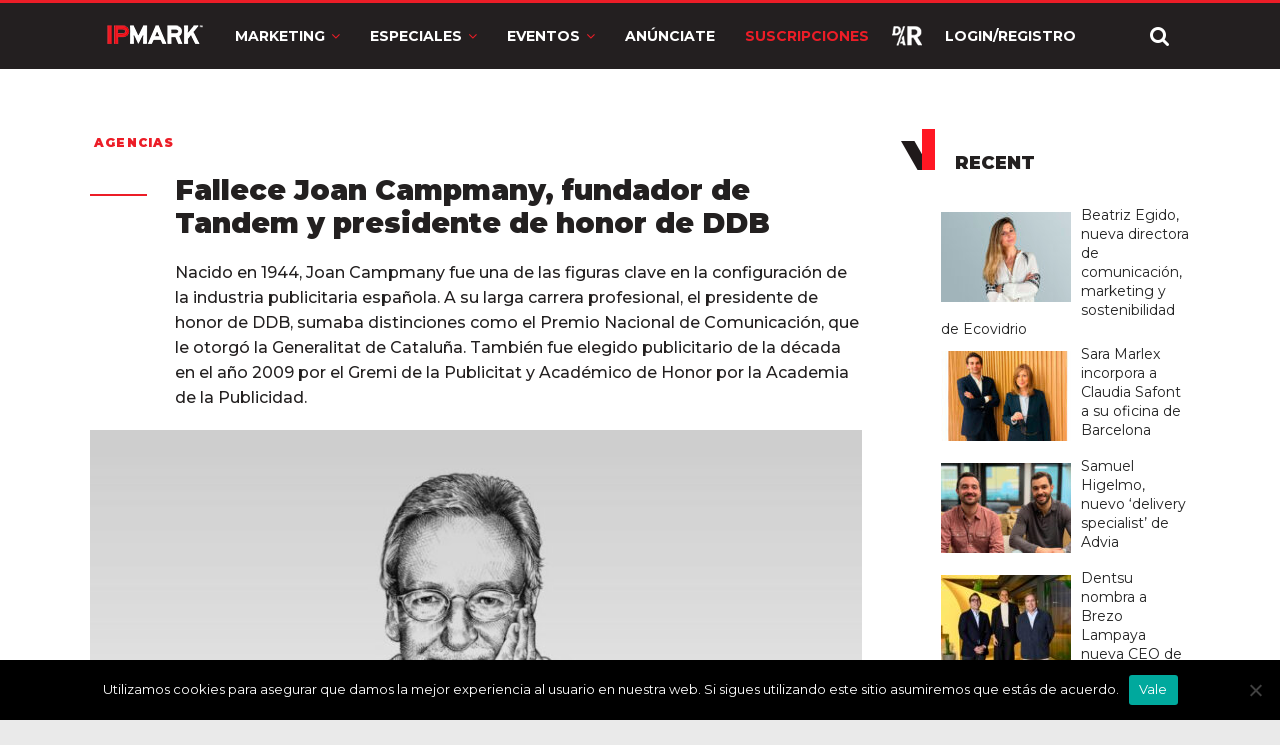

--- FILE ---
content_type: text/html; charset=utf-8
request_url: https://www.google.com/recaptcha/api2/anchor?ar=1&k=6LdprjIqAAAAANqJBfkvm5xSpX3vOlu9OnB2mroE&co=aHR0cHM6Ly9pcG1hcmsuY29tOjQ0Mw..&hl=en&v=PoyoqOPhxBO7pBk68S4YbpHZ&size=normal&anchor-ms=20000&execute-ms=30000&cb=30bi9l78v2u0
body_size: 49397
content:
<!DOCTYPE HTML><html dir="ltr" lang="en"><head><meta http-equiv="Content-Type" content="text/html; charset=UTF-8">
<meta http-equiv="X-UA-Compatible" content="IE=edge">
<title>reCAPTCHA</title>
<style type="text/css">
/* cyrillic-ext */
@font-face {
  font-family: 'Roboto';
  font-style: normal;
  font-weight: 400;
  font-stretch: 100%;
  src: url(//fonts.gstatic.com/s/roboto/v48/KFO7CnqEu92Fr1ME7kSn66aGLdTylUAMa3GUBHMdazTgWw.woff2) format('woff2');
  unicode-range: U+0460-052F, U+1C80-1C8A, U+20B4, U+2DE0-2DFF, U+A640-A69F, U+FE2E-FE2F;
}
/* cyrillic */
@font-face {
  font-family: 'Roboto';
  font-style: normal;
  font-weight: 400;
  font-stretch: 100%;
  src: url(//fonts.gstatic.com/s/roboto/v48/KFO7CnqEu92Fr1ME7kSn66aGLdTylUAMa3iUBHMdazTgWw.woff2) format('woff2');
  unicode-range: U+0301, U+0400-045F, U+0490-0491, U+04B0-04B1, U+2116;
}
/* greek-ext */
@font-face {
  font-family: 'Roboto';
  font-style: normal;
  font-weight: 400;
  font-stretch: 100%;
  src: url(//fonts.gstatic.com/s/roboto/v48/KFO7CnqEu92Fr1ME7kSn66aGLdTylUAMa3CUBHMdazTgWw.woff2) format('woff2');
  unicode-range: U+1F00-1FFF;
}
/* greek */
@font-face {
  font-family: 'Roboto';
  font-style: normal;
  font-weight: 400;
  font-stretch: 100%;
  src: url(//fonts.gstatic.com/s/roboto/v48/KFO7CnqEu92Fr1ME7kSn66aGLdTylUAMa3-UBHMdazTgWw.woff2) format('woff2');
  unicode-range: U+0370-0377, U+037A-037F, U+0384-038A, U+038C, U+038E-03A1, U+03A3-03FF;
}
/* math */
@font-face {
  font-family: 'Roboto';
  font-style: normal;
  font-weight: 400;
  font-stretch: 100%;
  src: url(//fonts.gstatic.com/s/roboto/v48/KFO7CnqEu92Fr1ME7kSn66aGLdTylUAMawCUBHMdazTgWw.woff2) format('woff2');
  unicode-range: U+0302-0303, U+0305, U+0307-0308, U+0310, U+0312, U+0315, U+031A, U+0326-0327, U+032C, U+032F-0330, U+0332-0333, U+0338, U+033A, U+0346, U+034D, U+0391-03A1, U+03A3-03A9, U+03B1-03C9, U+03D1, U+03D5-03D6, U+03F0-03F1, U+03F4-03F5, U+2016-2017, U+2034-2038, U+203C, U+2040, U+2043, U+2047, U+2050, U+2057, U+205F, U+2070-2071, U+2074-208E, U+2090-209C, U+20D0-20DC, U+20E1, U+20E5-20EF, U+2100-2112, U+2114-2115, U+2117-2121, U+2123-214F, U+2190, U+2192, U+2194-21AE, U+21B0-21E5, U+21F1-21F2, U+21F4-2211, U+2213-2214, U+2216-22FF, U+2308-230B, U+2310, U+2319, U+231C-2321, U+2336-237A, U+237C, U+2395, U+239B-23B7, U+23D0, U+23DC-23E1, U+2474-2475, U+25AF, U+25B3, U+25B7, U+25BD, U+25C1, U+25CA, U+25CC, U+25FB, U+266D-266F, U+27C0-27FF, U+2900-2AFF, U+2B0E-2B11, U+2B30-2B4C, U+2BFE, U+3030, U+FF5B, U+FF5D, U+1D400-1D7FF, U+1EE00-1EEFF;
}
/* symbols */
@font-face {
  font-family: 'Roboto';
  font-style: normal;
  font-weight: 400;
  font-stretch: 100%;
  src: url(//fonts.gstatic.com/s/roboto/v48/KFO7CnqEu92Fr1ME7kSn66aGLdTylUAMaxKUBHMdazTgWw.woff2) format('woff2');
  unicode-range: U+0001-000C, U+000E-001F, U+007F-009F, U+20DD-20E0, U+20E2-20E4, U+2150-218F, U+2190, U+2192, U+2194-2199, U+21AF, U+21E6-21F0, U+21F3, U+2218-2219, U+2299, U+22C4-22C6, U+2300-243F, U+2440-244A, U+2460-24FF, U+25A0-27BF, U+2800-28FF, U+2921-2922, U+2981, U+29BF, U+29EB, U+2B00-2BFF, U+4DC0-4DFF, U+FFF9-FFFB, U+10140-1018E, U+10190-1019C, U+101A0, U+101D0-101FD, U+102E0-102FB, U+10E60-10E7E, U+1D2C0-1D2D3, U+1D2E0-1D37F, U+1F000-1F0FF, U+1F100-1F1AD, U+1F1E6-1F1FF, U+1F30D-1F30F, U+1F315, U+1F31C, U+1F31E, U+1F320-1F32C, U+1F336, U+1F378, U+1F37D, U+1F382, U+1F393-1F39F, U+1F3A7-1F3A8, U+1F3AC-1F3AF, U+1F3C2, U+1F3C4-1F3C6, U+1F3CA-1F3CE, U+1F3D4-1F3E0, U+1F3ED, U+1F3F1-1F3F3, U+1F3F5-1F3F7, U+1F408, U+1F415, U+1F41F, U+1F426, U+1F43F, U+1F441-1F442, U+1F444, U+1F446-1F449, U+1F44C-1F44E, U+1F453, U+1F46A, U+1F47D, U+1F4A3, U+1F4B0, U+1F4B3, U+1F4B9, U+1F4BB, U+1F4BF, U+1F4C8-1F4CB, U+1F4D6, U+1F4DA, U+1F4DF, U+1F4E3-1F4E6, U+1F4EA-1F4ED, U+1F4F7, U+1F4F9-1F4FB, U+1F4FD-1F4FE, U+1F503, U+1F507-1F50B, U+1F50D, U+1F512-1F513, U+1F53E-1F54A, U+1F54F-1F5FA, U+1F610, U+1F650-1F67F, U+1F687, U+1F68D, U+1F691, U+1F694, U+1F698, U+1F6AD, U+1F6B2, U+1F6B9-1F6BA, U+1F6BC, U+1F6C6-1F6CF, U+1F6D3-1F6D7, U+1F6E0-1F6EA, U+1F6F0-1F6F3, U+1F6F7-1F6FC, U+1F700-1F7FF, U+1F800-1F80B, U+1F810-1F847, U+1F850-1F859, U+1F860-1F887, U+1F890-1F8AD, U+1F8B0-1F8BB, U+1F8C0-1F8C1, U+1F900-1F90B, U+1F93B, U+1F946, U+1F984, U+1F996, U+1F9E9, U+1FA00-1FA6F, U+1FA70-1FA7C, U+1FA80-1FA89, U+1FA8F-1FAC6, U+1FACE-1FADC, U+1FADF-1FAE9, U+1FAF0-1FAF8, U+1FB00-1FBFF;
}
/* vietnamese */
@font-face {
  font-family: 'Roboto';
  font-style: normal;
  font-weight: 400;
  font-stretch: 100%;
  src: url(//fonts.gstatic.com/s/roboto/v48/KFO7CnqEu92Fr1ME7kSn66aGLdTylUAMa3OUBHMdazTgWw.woff2) format('woff2');
  unicode-range: U+0102-0103, U+0110-0111, U+0128-0129, U+0168-0169, U+01A0-01A1, U+01AF-01B0, U+0300-0301, U+0303-0304, U+0308-0309, U+0323, U+0329, U+1EA0-1EF9, U+20AB;
}
/* latin-ext */
@font-face {
  font-family: 'Roboto';
  font-style: normal;
  font-weight: 400;
  font-stretch: 100%;
  src: url(//fonts.gstatic.com/s/roboto/v48/KFO7CnqEu92Fr1ME7kSn66aGLdTylUAMa3KUBHMdazTgWw.woff2) format('woff2');
  unicode-range: U+0100-02BA, U+02BD-02C5, U+02C7-02CC, U+02CE-02D7, U+02DD-02FF, U+0304, U+0308, U+0329, U+1D00-1DBF, U+1E00-1E9F, U+1EF2-1EFF, U+2020, U+20A0-20AB, U+20AD-20C0, U+2113, U+2C60-2C7F, U+A720-A7FF;
}
/* latin */
@font-face {
  font-family: 'Roboto';
  font-style: normal;
  font-weight: 400;
  font-stretch: 100%;
  src: url(//fonts.gstatic.com/s/roboto/v48/KFO7CnqEu92Fr1ME7kSn66aGLdTylUAMa3yUBHMdazQ.woff2) format('woff2');
  unicode-range: U+0000-00FF, U+0131, U+0152-0153, U+02BB-02BC, U+02C6, U+02DA, U+02DC, U+0304, U+0308, U+0329, U+2000-206F, U+20AC, U+2122, U+2191, U+2193, U+2212, U+2215, U+FEFF, U+FFFD;
}
/* cyrillic-ext */
@font-face {
  font-family: 'Roboto';
  font-style: normal;
  font-weight: 500;
  font-stretch: 100%;
  src: url(//fonts.gstatic.com/s/roboto/v48/KFO7CnqEu92Fr1ME7kSn66aGLdTylUAMa3GUBHMdazTgWw.woff2) format('woff2');
  unicode-range: U+0460-052F, U+1C80-1C8A, U+20B4, U+2DE0-2DFF, U+A640-A69F, U+FE2E-FE2F;
}
/* cyrillic */
@font-face {
  font-family: 'Roboto';
  font-style: normal;
  font-weight: 500;
  font-stretch: 100%;
  src: url(//fonts.gstatic.com/s/roboto/v48/KFO7CnqEu92Fr1ME7kSn66aGLdTylUAMa3iUBHMdazTgWw.woff2) format('woff2');
  unicode-range: U+0301, U+0400-045F, U+0490-0491, U+04B0-04B1, U+2116;
}
/* greek-ext */
@font-face {
  font-family: 'Roboto';
  font-style: normal;
  font-weight: 500;
  font-stretch: 100%;
  src: url(//fonts.gstatic.com/s/roboto/v48/KFO7CnqEu92Fr1ME7kSn66aGLdTylUAMa3CUBHMdazTgWw.woff2) format('woff2');
  unicode-range: U+1F00-1FFF;
}
/* greek */
@font-face {
  font-family: 'Roboto';
  font-style: normal;
  font-weight: 500;
  font-stretch: 100%;
  src: url(//fonts.gstatic.com/s/roboto/v48/KFO7CnqEu92Fr1ME7kSn66aGLdTylUAMa3-UBHMdazTgWw.woff2) format('woff2');
  unicode-range: U+0370-0377, U+037A-037F, U+0384-038A, U+038C, U+038E-03A1, U+03A3-03FF;
}
/* math */
@font-face {
  font-family: 'Roboto';
  font-style: normal;
  font-weight: 500;
  font-stretch: 100%;
  src: url(//fonts.gstatic.com/s/roboto/v48/KFO7CnqEu92Fr1ME7kSn66aGLdTylUAMawCUBHMdazTgWw.woff2) format('woff2');
  unicode-range: U+0302-0303, U+0305, U+0307-0308, U+0310, U+0312, U+0315, U+031A, U+0326-0327, U+032C, U+032F-0330, U+0332-0333, U+0338, U+033A, U+0346, U+034D, U+0391-03A1, U+03A3-03A9, U+03B1-03C9, U+03D1, U+03D5-03D6, U+03F0-03F1, U+03F4-03F5, U+2016-2017, U+2034-2038, U+203C, U+2040, U+2043, U+2047, U+2050, U+2057, U+205F, U+2070-2071, U+2074-208E, U+2090-209C, U+20D0-20DC, U+20E1, U+20E5-20EF, U+2100-2112, U+2114-2115, U+2117-2121, U+2123-214F, U+2190, U+2192, U+2194-21AE, U+21B0-21E5, U+21F1-21F2, U+21F4-2211, U+2213-2214, U+2216-22FF, U+2308-230B, U+2310, U+2319, U+231C-2321, U+2336-237A, U+237C, U+2395, U+239B-23B7, U+23D0, U+23DC-23E1, U+2474-2475, U+25AF, U+25B3, U+25B7, U+25BD, U+25C1, U+25CA, U+25CC, U+25FB, U+266D-266F, U+27C0-27FF, U+2900-2AFF, U+2B0E-2B11, U+2B30-2B4C, U+2BFE, U+3030, U+FF5B, U+FF5D, U+1D400-1D7FF, U+1EE00-1EEFF;
}
/* symbols */
@font-face {
  font-family: 'Roboto';
  font-style: normal;
  font-weight: 500;
  font-stretch: 100%;
  src: url(//fonts.gstatic.com/s/roboto/v48/KFO7CnqEu92Fr1ME7kSn66aGLdTylUAMaxKUBHMdazTgWw.woff2) format('woff2');
  unicode-range: U+0001-000C, U+000E-001F, U+007F-009F, U+20DD-20E0, U+20E2-20E4, U+2150-218F, U+2190, U+2192, U+2194-2199, U+21AF, U+21E6-21F0, U+21F3, U+2218-2219, U+2299, U+22C4-22C6, U+2300-243F, U+2440-244A, U+2460-24FF, U+25A0-27BF, U+2800-28FF, U+2921-2922, U+2981, U+29BF, U+29EB, U+2B00-2BFF, U+4DC0-4DFF, U+FFF9-FFFB, U+10140-1018E, U+10190-1019C, U+101A0, U+101D0-101FD, U+102E0-102FB, U+10E60-10E7E, U+1D2C0-1D2D3, U+1D2E0-1D37F, U+1F000-1F0FF, U+1F100-1F1AD, U+1F1E6-1F1FF, U+1F30D-1F30F, U+1F315, U+1F31C, U+1F31E, U+1F320-1F32C, U+1F336, U+1F378, U+1F37D, U+1F382, U+1F393-1F39F, U+1F3A7-1F3A8, U+1F3AC-1F3AF, U+1F3C2, U+1F3C4-1F3C6, U+1F3CA-1F3CE, U+1F3D4-1F3E0, U+1F3ED, U+1F3F1-1F3F3, U+1F3F5-1F3F7, U+1F408, U+1F415, U+1F41F, U+1F426, U+1F43F, U+1F441-1F442, U+1F444, U+1F446-1F449, U+1F44C-1F44E, U+1F453, U+1F46A, U+1F47D, U+1F4A3, U+1F4B0, U+1F4B3, U+1F4B9, U+1F4BB, U+1F4BF, U+1F4C8-1F4CB, U+1F4D6, U+1F4DA, U+1F4DF, U+1F4E3-1F4E6, U+1F4EA-1F4ED, U+1F4F7, U+1F4F9-1F4FB, U+1F4FD-1F4FE, U+1F503, U+1F507-1F50B, U+1F50D, U+1F512-1F513, U+1F53E-1F54A, U+1F54F-1F5FA, U+1F610, U+1F650-1F67F, U+1F687, U+1F68D, U+1F691, U+1F694, U+1F698, U+1F6AD, U+1F6B2, U+1F6B9-1F6BA, U+1F6BC, U+1F6C6-1F6CF, U+1F6D3-1F6D7, U+1F6E0-1F6EA, U+1F6F0-1F6F3, U+1F6F7-1F6FC, U+1F700-1F7FF, U+1F800-1F80B, U+1F810-1F847, U+1F850-1F859, U+1F860-1F887, U+1F890-1F8AD, U+1F8B0-1F8BB, U+1F8C0-1F8C1, U+1F900-1F90B, U+1F93B, U+1F946, U+1F984, U+1F996, U+1F9E9, U+1FA00-1FA6F, U+1FA70-1FA7C, U+1FA80-1FA89, U+1FA8F-1FAC6, U+1FACE-1FADC, U+1FADF-1FAE9, U+1FAF0-1FAF8, U+1FB00-1FBFF;
}
/* vietnamese */
@font-face {
  font-family: 'Roboto';
  font-style: normal;
  font-weight: 500;
  font-stretch: 100%;
  src: url(//fonts.gstatic.com/s/roboto/v48/KFO7CnqEu92Fr1ME7kSn66aGLdTylUAMa3OUBHMdazTgWw.woff2) format('woff2');
  unicode-range: U+0102-0103, U+0110-0111, U+0128-0129, U+0168-0169, U+01A0-01A1, U+01AF-01B0, U+0300-0301, U+0303-0304, U+0308-0309, U+0323, U+0329, U+1EA0-1EF9, U+20AB;
}
/* latin-ext */
@font-face {
  font-family: 'Roboto';
  font-style: normal;
  font-weight: 500;
  font-stretch: 100%;
  src: url(//fonts.gstatic.com/s/roboto/v48/KFO7CnqEu92Fr1ME7kSn66aGLdTylUAMa3KUBHMdazTgWw.woff2) format('woff2');
  unicode-range: U+0100-02BA, U+02BD-02C5, U+02C7-02CC, U+02CE-02D7, U+02DD-02FF, U+0304, U+0308, U+0329, U+1D00-1DBF, U+1E00-1E9F, U+1EF2-1EFF, U+2020, U+20A0-20AB, U+20AD-20C0, U+2113, U+2C60-2C7F, U+A720-A7FF;
}
/* latin */
@font-face {
  font-family: 'Roboto';
  font-style: normal;
  font-weight: 500;
  font-stretch: 100%;
  src: url(//fonts.gstatic.com/s/roboto/v48/KFO7CnqEu92Fr1ME7kSn66aGLdTylUAMa3yUBHMdazQ.woff2) format('woff2');
  unicode-range: U+0000-00FF, U+0131, U+0152-0153, U+02BB-02BC, U+02C6, U+02DA, U+02DC, U+0304, U+0308, U+0329, U+2000-206F, U+20AC, U+2122, U+2191, U+2193, U+2212, U+2215, U+FEFF, U+FFFD;
}
/* cyrillic-ext */
@font-face {
  font-family: 'Roboto';
  font-style: normal;
  font-weight: 900;
  font-stretch: 100%;
  src: url(//fonts.gstatic.com/s/roboto/v48/KFO7CnqEu92Fr1ME7kSn66aGLdTylUAMa3GUBHMdazTgWw.woff2) format('woff2');
  unicode-range: U+0460-052F, U+1C80-1C8A, U+20B4, U+2DE0-2DFF, U+A640-A69F, U+FE2E-FE2F;
}
/* cyrillic */
@font-face {
  font-family: 'Roboto';
  font-style: normal;
  font-weight: 900;
  font-stretch: 100%;
  src: url(//fonts.gstatic.com/s/roboto/v48/KFO7CnqEu92Fr1ME7kSn66aGLdTylUAMa3iUBHMdazTgWw.woff2) format('woff2');
  unicode-range: U+0301, U+0400-045F, U+0490-0491, U+04B0-04B1, U+2116;
}
/* greek-ext */
@font-face {
  font-family: 'Roboto';
  font-style: normal;
  font-weight: 900;
  font-stretch: 100%;
  src: url(//fonts.gstatic.com/s/roboto/v48/KFO7CnqEu92Fr1ME7kSn66aGLdTylUAMa3CUBHMdazTgWw.woff2) format('woff2');
  unicode-range: U+1F00-1FFF;
}
/* greek */
@font-face {
  font-family: 'Roboto';
  font-style: normal;
  font-weight: 900;
  font-stretch: 100%;
  src: url(//fonts.gstatic.com/s/roboto/v48/KFO7CnqEu92Fr1ME7kSn66aGLdTylUAMa3-UBHMdazTgWw.woff2) format('woff2');
  unicode-range: U+0370-0377, U+037A-037F, U+0384-038A, U+038C, U+038E-03A1, U+03A3-03FF;
}
/* math */
@font-face {
  font-family: 'Roboto';
  font-style: normal;
  font-weight: 900;
  font-stretch: 100%;
  src: url(//fonts.gstatic.com/s/roboto/v48/KFO7CnqEu92Fr1ME7kSn66aGLdTylUAMawCUBHMdazTgWw.woff2) format('woff2');
  unicode-range: U+0302-0303, U+0305, U+0307-0308, U+0310, U+0312, U+0315, U+031A, U+0326-0327, U+032C, U+032F-0330, U+0332-0333, U+0338, U+033A, U+0346, U+034D, U+0391-03A1, U+03A3-03A9, U+03B1-03C9, U+03D1, U+03D5-03D6, U+03F0-03F1, U+03F4-03F5, U+2016-2017, U+2034-2038, U+203C, U+2040, U+2043, U+2047, U+2050, U+2057, U+205F, U+2070-2071, U+2074-208E, U+2090-209C, U+20D0-20DC, U+20E1, U+20E5-20EF, U+2100-2112, U+2114-2115, U+2117-2121, U+2123-214F, U+2190, U+2192, U+2194-21AE, U+21B0-21E5, U+21F1-21F2, U+21F4-2211, U+2213-2214, U+2216-22FF, U+2308-230B, U+2310, U+2319, U+231C-2321, U+2336-237A, U+237C, U+2395, U+239B-23B7, U+23D0, U+23DC-23E1, U+2474-2475, U+25AF, U+25B3, U+25B7, U+25BD, U+25C1, U+25CA, U+25CC, U+25FB, U+266D-266F, U+27C0-27FF, U+2900-2AFF, U+2B0E-2B11, U+2B30-2B4C, U+2BFE, U+3030, U+FF5B, U+FF5D, U+1D400-1D7FF, U+1EE00-1EEFF;
}
/* symbols */
@font-face {
  font-family: 'Roboto';
  font-style: normal;
  font-weight: 900;
  font-stretch: 100%;
  src: url(//fonts.gstatic.com/s/roboto/v48/KFO7CnqEu92Fr1ME7kSn66aGLdTylUAMaxKUBHMdazTgWw.woff2) format('woff2');
  unicode-range: U+0001-000C, U+000E-001F, U+007F-009F, U+20DD-20E0, U+20E2-20E4, U+2150-218F, U+2190, U+2192, U+2194-2199, U+21AF, U+21E6-21F0, U+21F3, U+2218-2219, U+2299, U+22C4-22C6, U+2300-243F, U+2440-244A, U+2460-24FF, U+25A0-27BF, U+2800-28FF, U+2921-2922, U+2981, U+29BF, U+29EB, U+2B00-2BFF, U+4DC0-4DFF, U+FFF9-FFFB, U+10140-1018E, U+10190-1019C, U+101A0, U+101D0-101FD, U+102E0-102FB, U+10E60-10E7E, U+1D2C0-1D2D3, U+1D2E0-1D37F, U+1F000-1F0FF, U+1F100-1F1AD, U+1F1E6-1F1FF, U+1F30D-1F30F, U+1F315, U+1F31C, U+1F31E, U+1F320-1F32C, U+1F336, U+1F378, U+1F37D, U+1F382, U+1F393-1F39F, U+1F3A7-1F3A8, U+1F3AC-1F3AF, U+1F3C2, U+1F3C4-1F3C6, U+1F3CA-1F3CE, U+1F3D4-1F3E0, U+1F3ED, U+1F3F1-1F3F3, U+1F3F5-1F3F7, U+1F408, U+1F415, U+1F41F, U+1F426, U+1F43F, U+1F441-1F442, U+1F444, U+1F446-1F449, U+1F44C-1F44E, U+1F453, U+1F46A, U+1F47D, U+1F4A3, U+1F4B0, U+1F4B3, U+1F4B9, U+1F4BB, U+1F4BF, U+1F4C8-1F4CB, U+1F4D6, U+1F4DA, U+1F4DF, U+1F4E3-1F4E6, U+1F4EA-1F4ED, U+1F4F7, U+1F4F9-1F4FB, U+1F4FD-1F4FE, U+1F503, U+1F507-1F50B, U+1F50D, U+1F512-1F513, U+1F53E-1F54A, U+1F54F-1F5FA, U+1F610, U+1F650-1F67F, U+1F687, U+1F68D, U+1F691, U+1F694, U+1F698, U+1F6AD, U+1F6B2, U+1F6B9-1F6BA, U+1F6BC, U+1F6C6-1F6CF, U+1F6D3-1F6D7, U+1F6E0-1F6EA, U+1F6F0-1F6F3, U+1F6F7-1F6FC, U+1F700-1F7FF, U+1F800-1F80B, U+1F810-1F847, U+1F850-1F859, U+1F860-1F887, U+1F890-1F8AD, U+1F8B0-1F8BB, U+1F8C0-1F8C1, U+1F900-1F90B, U+1F93B, U+1F946, U+1F984, U+1F996, U+1F9E9, U+1FA00-1FA6F, U+1FA70-1FA7C, U+1FA80-1FA89, U+1FA8F-1FAC6, U+1FACE-1FADC, U+1FADF-1FAE9, U+1FAF0-1FAF8, U+1FB00-1FBFF;
}
/* vietnamese */
@font-face {
  font-family: 'Roboto';
  font-style: normal;
  font-weight: 900;
  font-stretch: 100%;
  src: url(//fonts.gstatic.com/s/roboto/v48/KFO7CnqEu92Fr1ME7kSn66aGLdTylUAMa3OUBHMdazTgWw.woff2) format('woff2');
  unicode-range: U+0102-0103, U+0110-0111, U+0128-0129, U+0168-0169, U+01A0-01A1, U+01AF-01B0, U+0300-0301, U+0303-0304, U+0308-0309, U+0323, U+0329, U+1EA0-1EF9, U+20AB;
}
/* latin-ext */
@font-face {
  font-family: 'Roboto';
  font-style: normal;
  font-weight: 900;
  font-stretch: 100%;
  src: url(//fonts.gstatic.com/s/roboto/v48/KFO7CnqEu92Fr1ME7kSn66aGLdTylUAMa3KUBHMdazTgWw.woff2) format('woff2');
  unicode-range: U+0100-02BA, U+02BD-02C5, U+02C7-02CC, U+02CE-02D7, U+02DD-02FF, U+0304, U+0308, U+0329, U+1D00-1DBF, U+1E00-1E9F, U+1EF2-1EFF, U+2020, U+20A0-20AB, U+20AD-20C0, U+2113, U+2C60-2C7F, U+A720-A7FF;
}
/* latin */
@font-face {
  font-family: 'Roboto';
  font-style: normal;
  font-weight: 900;
  font-stretch: 100%;
  src: url(//fonts.gstatic.com/s/roboto/v48/KFO7CnqEu92Fr1ME7kSn66aGLdTylUAMa3yUBHMdazQ.woff2) format('woff2');
  unicode-range: U+0000-00FF, U+0131, U+0152-0153, U+02BB-02BC, U+02C6, U+02DA, U+02DC, U+0304, U+0308, U+0329, U+2000-206F, U+20AC, U+2122, U+2191, U+2193, U+2212, U+2215, U+FEFF, U+FFFD;
}

</style>
<link rel="stylesheet" type="text/css" href="https://www.gstatic.com/recaptcha/releases/PoyoqOPhxBO7pBk68S4YbpHZ/styles__ltr.css">
<script nonce="yoYKWKRJDzVrxwtCoLCsaw" type="text/javascript">window['__recaptcha_api'] = 'https://www.google.com/recaptcha/api2/';</script>
<script type="text/javascript" src="https://www.gstatic.com/recaptcha/releases/PoyoqOPhxBO7pBk68S4YbpHZ/recaptcha__en.js" nonce="yoYKWKRJDzVrxwtCoLCsaw">
      
    </script></head>
<body><div id="rc-anchor-alert" class="rc-anchor-alert"></div>
<input type="hidden" id="recaptcha-token" value="[base64]">
<script type="text/javascript" nonce="yoYKWKRJDzVrxwtCoLCsaw">
      recaptcha.anchor.Main.init("[\x22ainput\x22,[\x22bgdata\x22,\x22\x22,\[base64]/[base64]/[base64]/[base64]/[base64]/UltsKytdPUU6KEU8MjA0OD9SW2wrK109RT4+NnwxOTI6KChFJjY0NTEyKT09NTUyOTYmJk0rMTxjLmxlbmd0aCYmKGMuY2hhckNvZGVBdChNKzEpJjY0NTEyKT09NTYzMjA/[base64]/[base64]/[base64]/[base64]/[base64]/[base64]/[base64]\x22,\[base64]\\u003d\\u003d\x22,\x22al8gwp/CpMOmC8KufMKJW2sHw6DCjyUXDBY/wr3CmQzDqMKJw6TDhX7ChMOmOTbCr8KIDMKzwojCpkhtYsKJM8ORQcKVCsOrw7PCpE/CtsKCbGUAwph9G8OALlkDCsKTF8Olw6TDgMKCw5HCkMOpM8KAUyF1w7jCgsKrw5x8wpTDsWzCksOrwr/CuUnCmS3Dqkwkw5rCm1V6w5XClQzDlVNfwrfDtGPDqMOIW2LCk8OnwqdMZcKpNF8lAsKQw59Jw43DicKOw6zCkR8wccOkw5jDusKtwrx1wrE/RMK7T0vDv2LDqcKZwo/CisKdwqJFwrTDgmHCoCnCtMKKw4BreW9Ye37Com7CiAzCr8K5wozDoMOlHsOuScO9wokHJcK/wpBLw7ZRwoBOwrVeO8Ozw7PCnCHClMKif3cXBcKLwpbDtAhpwoNgR8KnAsOnTDLCgXRpPlPCug1bw5YURcKgE8KDw4HDp23ClRjDqsK7ecOPwpTCpW/CoELCsEPCqA5aKsKXwpvCnCUnwpVfw6zCiGNADX0eBA07woLDozbDpsOjSh7CtMOqWBd2woY9wqNTwpFgwr3DpEIJw7LDuiXCn8OvG3/CsC4swpzClDgsA0TCrBwUcMOETnLCgHEgw5TDqsKkwrwndVbCqk0LM8KYBcOvwoTDoyDCuFDDs8O2RMKcw4LCocO7w7VcGx/DuMKsRMKhw6RiAMOdw5sewrTCm8KOAMKRw4UHw4g7f8OWeXTCs8O+wqlnw4zCqsKQw7fDh8O7HhvDnsKHNAXCpV7CiWLClMKtw78sesOhclxfJTp2J0EQw6fCoSEgw5bDqmrDi8OGwp8Sw57CtW4fGT3DuE8xLVPDiAkfw4oPOzPCpcOdwozCpSxYw6B1w6DDl8K/wpPCt3HCocOIwroPwozCn8O9aMK/AA0Aw4obBcKzc8KvXi5MYMKkwp/ClRfDmlpqw7BRI8KJw4fDn8OSw6lDWMOnw7LCuULCnk8uQ2Qmw6FnAlDCvsK9w7FwCChIdXEdwpt7w4wAAcKOJi9VwrQSw7tiYyrDvMOxwrpvw4TDjnteXsOran1/SsOaw7/DvsOuEsKdGcOzeMKgw60bH2ZOwoJ4C3HCnSjCl8Khw64Nwp0qwqsAMU7CpsKQTRYzwpjDsMKCwokbwq3DjsOHw7dtbQ4Ew7ICw5LCo8KHasOBwpJxccK8w6txOcOIw6JKLj3CoX/[base64]/ChCEiIcK5FMO9woPCvWcEwpLDj27DhUXCpUjDn2zCkw7DnMKdwrMDccKEfGXDnR7Ck8Onc8O3VFDDk0rCkEvCq3/DnsOeJy1Hwp1zw4rDicK7w4DDumXCiMOVw5LDk8OYfwPDogfDicOWCsOhXMONXsKHUMKuw5XDncODw411V2/Cig/DscOpd8KKwovCkMO0Q18LZ8OOw55DW1oMwqlkBzbDnsO+e8KNwqwsWcKKw44Ow7/Ds8K6w6/DucOjwrnCkcKGa1nCuxkKwoDDtzbCtFbCqcK6IsOgw7pKP8O5w7lQLMO3w7xFSkgQw7piwoXCtMKPw7jDnsOKRjwBc8OBwprCrUfDiMO2bMKBwpzDlcOlw73DsD7DksOxwpdDFcOdDmM7CcOSGm3Dog4Te8OFGcKbwrteOcOUwqnCqkcjOFMHw7oDwq/Dv8Ovwo/Cs8K6QylZT8Kyw7p4wrzCmG9qSsK1wqzCg8KsNBliOsOaw59Wwq/CmMK5PkPCrRnCisOgw6xCw4TDt8KxaMKhbirDmMO+PnXDjMOjwr/Cs8KnwqVHw6DCqsK9QcKRDsK3WUzDtcOmJcKYwrwkVDoRw5bDrsOQPn0XH8OHw4gzwpTCp8OCB8O/w7Y9w4kAZFNIw5lKw6Y8DDNMw7wxwozDm8Kow5rCk8KnKB3DpFXDh8Ohw4sqwrNbwp8fw6YSw7tlwpvDrsO/[base64]/VsKcG2wRbsKFesOHAcOmw7tKNMOFwqTCucOzREzClgLDlsKvScKCwpwdwrXDkMOsw6DDvsKyF0bCucO+H2/[base64]/Dr8KRUsOvTndMEyDDlMKMMx3CqCHCvCTCrk4bwpTDm8ODa8O0w5/Dv8OuwrPDn1ICw5LCty7DnXTCjxxkw6Miw6/Dh8KDwpHDrcKBSMKww73DgcOFw7jDvFBeWQjCk8KjVsOPwo1WZH15w59mJWnDmMOmw5jDmcO6N3fCghLChm3ChMOIwp8GRCvDh8KWw5dzw6zCkEZ9LsKLw5c4FxjDhGJIwpfCl8OlYMKdFMK+w4YZbsK0w77DssKnw69mcMK0w7fDnwJ9RcKGwqfDiE/CmcKNC3ZPZMOXDcK+w5ZGIcKpwoEhcWIhw7kDwrsmw43CoV7Dr8K/FH88wq0/w7ECwpwlwrkGI8KqWsO9eMOlwql9w401wobDkllYwrRaw7bCsC3CojkWVAh5wp95NsKQwo/Cu8OqwonDlsKew7Y1wqRDw5N9w4c+wpHCvUrCvcOJLsKSPyppLsKSw5VpRcK+BDx0WsOtRAPCsDIEwpdRU8KDOWrCpnbCt8K6AMOnwr/DuGLDhB7DkB9bCMOaw6DCuG1WbXbCmMO1FsKmw5AAw7ZbwqTCpcOTTVglVjtFNsKRe8OfJsOzT8OjUzI/Hz5zwp8OEcKeb8KrZsOjw5HDu8OVw79uwofCkgsgw6gew5vCj8KqP8KKNGM8woLCtzwueAtocwt6w6sYbMOlw6HDhj3DlHvCkW0NdsONBcKfw4fDk8Oqa1TDrMOJAX/DgsKMAcOnCX05H8OVw5PDn8KjwoLDvVzDm8OvTsK6w6jDg8OqZ8KOS8O1w61yJTAAw5LCpQLClcOdXmDDq3jCjWc9w4rDogh1A8Kow4/CtTzCrE05w6tLw7DCkEPDvUHCllTDt8ONEcOjw6ISeMOyFA/Do8Obw4TDr34HHcOSwo7Dm1fDjWhqHcOEXC/DhcOKaS7DsW/DjcKAScK5wqxdR37CrQTDu2ldwpHDuAbDnsOww7dVCGpxRSIcFhwBHMK4w5I7VWbDkMOHw7vDg8OKw4TDuk7DjsKiwr7DgMOww7BdYE7DtUccw4jDncO4E8Ogwr7DggfCgiMxwoETwoRISsO4wq/Ct8KmVhNNCD/DjxBywrnDoMKIw4NndV/[base64]/CtMKBw5bCqXQNcsORw7zCrcK+bsOFw4nComtIw7/CqW4qwoZBBMK+B27CtmdEbMOwJcKbLsOgw7QtwqMqdMO8w43CmcO8akLDqsK9w5zChsK4w7FFwoM+Sl8zwpzDo3opGsKjV8K/[base64]/[base64]/O3tYXMOaw47CrMOKw7vDscKuw7DChMOdNcKaFiTCj0DDksOFwrLCv8Kmw5fCicKIFMO1w4IuVj1vM33DjcO4MsKSw6NZw5A/w43CgMK+w6gowqTDq8OfeMOLw4M/wq5lSMONdUDDuELCnzsUw4/CgsKlSTzDkVAVAFTCsMK8V8O9wqF0w63DhsOzBCZyDsOBfGlaTMOEdzjDuWZPw5/CtXVGwo3ClFHCkxwfwr0ewqXDosKkworClBEARMOyQsKzRT1feh3DvxbCssKBwrDDlhdLw77Do8K8WsKBHcKMfcKxwrfCi2zDtsKZw4pVw540wqTDtHvCiAUaLcO/w6fCh8KAwqEFRMOEw7vCr8OyZkjDqUTDsn/DlAoWXnHDqcO9wrVuJGXDoVVMN1sHwoZJw7PCtTxldsO/w4xlYcO4TCE1w6EMbMKLw4Uqwq9UMk5YVsK2wpcYZVzDnsK5E8Kyw4l7HMKnwqsKb2TDoXbCvTXDtgLDsXlgw5dyY8OXwp9nw5snS1bCisOwCMKTw4HDiljDkCZRw7/Dt2XDmnvCjMOAw4XCiBk7e1bDl8ODwrp9wpYiNcKSKRfDpsKDwqjDqC0nKEzDsMOAw55yPlzCgsKgwoF/w7LCoMO+YH5nZ8K7w5BtwpDDnMOmKsKgw7rCusKvw6JtcFs1wrDCvzTCqMKzwozCvMO4HcKNwo7CtG4pw5jCrVpDwoLCuXtywrcDwq7ChUw6wp5kw5vCgsOPJmLDsRzDng3CrBpHw7fCkG/[base64]/DgMOWwqxxc8OdDsO/wofComjCuMKFdcOTw5JOw4QeBFQlw4NRw7YrM8OZOcObbBI4wpvDvMOgw5PCksOjKsOmw6DDvcOUW8K7IF7Dug/[base64]/[base64]/Cmm7CicK/w6LCtFjCpsKQwoxpw53DgylYw792H0bDv8K/wp3CpnAaUcK8HcKxEiMiBEHDjsKAw5LChsKxwrF3wqrDmMOVbj83wrrCr3fCgsKAw6gDPcKhwoXDlsKiKUDDj8KhS37Cq2U4woHDgB0Hw41swr4tw7QAw6/DhMKPM8KFw6xOREojGsOWw65MwoM6fSYHMBDDlXTCgmF2w6TDjTo0DV8bwo9yw7jDnsO3dsK1w5PCpsKtBsO6KsOswo4yw7PCnmt/wptTwpZ1F8KPw6DCpcOkRXXCr8OPwqF1ZsO7wrTCpsOHD8ORwohVdC7Dp0c5wobCrQbCiMOlKMO1bi1xw6LDmQEDwr08QMKmOBDDjMKFwqd+wovCl8K9CcOkw48/acOCK8O7wqAIw4dSw77CisOQwqk8wrTCn8KGwrLDi8KfG8O2wrVTQUwSfsKnSCXCr2PCpBHDpMK/ZlYWwqVgw5AKw7LCiCJGw4fCu8KqwocjH8O/wp/DjBoNwrh5Rk/CoD4Fwo1ENkBSVRPCvANjFh97w7hHw7Fqw6DCjcO4w7HDnWjDnWlDw6LCo3hmTAXDncO0Sh48w4l7XBXCgcO4wo3DujvDlsKAw7Bzw7rDsMOWTMKHw7ohw47Dt8OQZ8K2DMKAw6bCjhzCjcOTQcKCw7prw4MUS8Ohw5s/[base64]/CqgXDqzkJw692FS1CfWNLwoJJYixTw6/DmD5rPsOdScKACwFIKRLDscKWwopmwrfDhE0cwovCgy57NsKUFsK+dknCh2zDvcK8KcKEwrPDq8O1AMK9FMOvOwEBw4x8wqLCqytOd8O1wrExwoPChMK/ECDDrMOzwrZmGEbCsQlswoXDnX7Du8O8LsOZdsOacsOBDzDDnEJ9HMKYccOfwpbDuEp7EMOLwqJkNiXCu8OXwqbDpcOoCmFxwoLDrnvCpgYFw6QBw7lhwovCsD01w6gAwoFRw5jDnMKWwrVLMVF/Lk9xDWrCgjvCqMOkw7FNw6JnM8O1woZnah5Ww7o8w5LDp8KEwrFEOHbDhcKeDsOpbcKPwqTCrMOvGWPDhQYrfsK5asODw4jChlc1MAghGMO9dcKIKcKowodgwofCgMKvDH/[base64]/DjsKKEStIw5zCuxBew41BDcKfS8Kgwp3Du2bCv8O0R8Knwq5fEzzDvMOFw6B+w44Cw7vCrcOdUMKpQgB9Y8Khw6HCncOtwohEKcKKw4/[base64]/WlciTXc6w4HDoMKLwrzDnWzDhwxTwqgYw6XDvgLCrMOEw6NsXC0XAsOAw4XDmE9gw5zCrsKOcWzDnsOfMcOWwrYEwqXDu3gcYxczKWnCoUdmLsOuwoxjw4pRwplOwojCmsOewoJUSkoYMcKNw5FTX8OeZcOdJEXDvwEow7fCgUTDusK+CV/CoMOCw53Cs1oCw4zCosOHX8OkwqvDo04edxjCvsKJw7/CnMK6IDBhZBdpbsKqwrjCp8Klw7zCnkzDsyXDm8KDw77Du05vEMKZTcODRHp5bsO9woAcwpIGTWjDp8OHSz10HMK4wqHCrBdiw7JIOlQVfWTCmErCtcKjw4zDicOqIwrDjcKhw4/DisKuESZpK0rCi8OKMmrCtBZMw6Vnw4dMSlLDucOYw6VTGWp/BcKmw4NnK8Kxw5l/EmhjMBXDm10hWcOAwoNawqbCj1HCncObwpBHTcO8YXl/LlAkwq7CuMOSWMK7w7nDgiV1em/Cj0kbwpBow7fCkGFADUxswp7Ciggcb1k4B8OgA8OVw7wXw67CgS3DkGZFw7HDpCkLw63CmVEgY8KKwqZEw5DCnsOrw4LCs8ORBsOew7rCjCUZwoELw4lqCMOcB8KWwr1qRsKWwrlkwpIxasKRw559OmzCjsOcwrZ5w4QeccKQGcO6wozCkcOwextSWAHCjV/DunPDq8OgQ8OJw43DrMOEPDFcGzPDjVkAMxcjKsK4w7MewowVc2gmFMOEwo8AdcO9wp4zZsODw4Urw5nCnS/CsipeDMOmwqbCrcKjworDjcK/w6fCqMK0w7rCm8KGw6ZNw41hIMOCb8KYw6h7w7/ClC1zM1M5NsO+KR5Af8OJHWTDpSRFelQgwqnDgsO5w7LCnsO5a8KsXsKoZ3Jsw4t/wqzCpXg9R8KmZUPCglrChsKqH0DChsKQMsO/ewNdLsOyfsOzZyDChScnwr1uw5EzTsK/wpXCk8Kbw5/Cv8KQw5pawr5aw4LDnmbCl8Kcw4XDkTvCscKxwo4ufsO2HwvCrMKMBcKPasOXwo/Cgw7Dt8KlSMKSWGMJw77CqsKDw5gfXcKYwp3Cs03Ds8OXEsOaw4F6w7XCucOvwobCsAcnw6AVw77DgsOiGsKIw7LCqsKuUsKBJQx6w757wrlxwoTDvDLChMOHLy82w6jDlMKnVjg4w47CkMOuw7Mkwp/DhcOTw4zDgSl3dE/CtD8OwqjDgsKiHynCrcO1SsKqQMOdwrTDmwpmwpvCm0AKPlzDpcOILXoXRRZZw411w4NyBsKqaMK9TQktNynDsMKjVhlwwo8iw41EF8OSdncxwpHCqQxJw6fCp1JAwrPCksKhQSF/S0IyJAEbwq3Cu8K7woEbwrrCkwzCnMKkKsOJdWPDlcKwJ8KWwpzCiEDCpMOubMOrREvCoGPDscK2cAXCognDhcKQbcKfIX4/QHcULXfCqMKewokSwoBUBSVkw5HCusKSw7jDjcKxw5bCqS4vBcOTP0PDuDREw6bCpcKYEcOww6LDrFPCksOUwpclBMKdwpnCssK6dyc6U8Kmw5nCpUFfa21Qw7LDscOIw60zUCjDtcKbw6LDucKQwoHCmjRCw587w6vCmTDDqMOnblNHPUc3w45oXcK/w7JaY07Dh8KywprDsHp4FMKWBcOcw70ow7k0WsKrLlPDpQsRYsKQw61ewpEGRX1iwrgrQVHCihjChcKDwp9nSsKpeGnDmcOpwonClzPCsMK0w7rCnsOxY8OdKEzCjMKPwqnChz8lWnzDs0zDuDvDm8KeSkdRccK5P8OdaXp7XhMBw6dgSg/Ch0lQBnpwPsOTUxbClMOBwpjCngsZD8OgFyTCpzjDhcKyIWNQwp52L0bCtGBtw77DkhLCkMK4eiXCjMOpw54gOMOfD8O9bkLDlyICwqrDpB/Cr8KRwqrDjcKAGFZiwoJ5w7U3b8K6N8O8w4/[base64]/[base64]/CliHDv0LDtMKiw7JdWsKjw7vDnMOhM8Ovw7fDlMO/[base64]/w5vDmD/[base64]/DgcKGVcOzwodvMBsdf8KEw6jDnB/ChGhLFMO7w5HCmcOSwoXCr8K7IcK/w7HDvXrCksOewoTDmDgBCMOMwqlswrg/w75EwoE3w6luwo9BWAJzPcOTd8Kywr8RbMKZwr7Cq8KCw6PDi8OkLcKedEfDrMKyY3RtFcOmISHCssKRO8OlDSN9WcOyVlMzwpbDnWk4eMKrw5Esw5zCoMOSwqDCocKVwp3CqBDCh1rDiMKBJS46Hy87wprDiU/DjnLCkC3CqMKpw5oxwqwew6MOcVdWST7CuGwrwrUuw6dSw4PDkCzDnCnDq8KTHElyw4/Du8OZw5fCii7CncKDecKZw7B9wrskfDhhfsK1w5/DhMOzwoLCjsO2OMODZgDClxkGw6/Cn8OMD8KFw4FFwrxBHMOtw553RnjCm8OLwq5CS8K4ESfCtMOeVyINbkkEBEjCin47EnbDucKSJH1zRcOvecKvw6LCim/[base64]/[base64]/[base64]/[base64]/wrs5w6hZwoDCisO2w5gZwojDr8Obw6rCkChiNcOqPMOYenDDgkcLw4nCvFg4w6jDtBdfw4QowrnClF7DrHl5C8KIwpJnKcO6IsKAHsOPwpgzw5nCljbCjcOFDmggEW/[base64]/CgBnDhcKyND06w7V2wr4oVcOFbcKuZX4JFAPDmCfDpTnCk0bDvlDClcO1wqVvwqrCkMK0PFzDuhrCm8KdPm7CshnDr8KNw5JADsK5ABUZw4bCjmfCijXDnsOzX8O7wofDkwc0eH3CoB3DjVfCjgwyJxLCocOiw5wJw6TDg8OoTR3Cgip+AmnDisKUwoPDq0/[base64]/[base64]/DqwMmRD8Rw6dbw5LDnsOdw6AvEjlgPDY5wqPDomDCsWoYHsK9LBbDrcOZblfDpDzDiMK2ThhlWcKHw5/ChmZqw7TDicOpKMKXw7HCi8O7wqBdw57DgMOxWxDCuhlUwrvDmsKYw70QYl/[base64]/w4jCrwZIVMO2woooZ15mbH3Ct28xbMKNw6NZw4ICYEjCrm3CvG8zw41yw5fDv8OnwpLDusO8DiBew5A3fMKeYQwRCSTCpE9pVSJNwrgyYXxvVnhwe31HBSwRw7YdCVDCpsOjUMK2wo/DsArDnMOSNsOOR1towrjDnsKfZTsBwqExaMK5w5nCgAnDs8KZSQTClcK5w7HDq8Ozw7MVwrbCo8OieUAQw7LClUXCvC/[base64]/w4vCtcO/[base64]/CsDd3wqDClMOzcsO8cMO0w5vDhTjCnFZrw6/[base64]/Cg8OLwpIswo8DXMO7w7PCvHfCt8OTwonCocOxwoZlw4wtCyPDlyFmwpFTw6ZuBFrCkgo/[base64]/DuigRFsOQGwjDmsOxw78XLzsowrHCncKDWh7Cu3p4w4vCmhVHcsKXQ8OGw5VMwpdXTRMWwqLCiBDCqcK7LGsMQDsBHWDCtsK7ZDjDmDvClEQgZ8ORw5TCnMKbNyNqwqw7wqXCqHIdc0XCmDswwq1fwr1NWEFmN8Oaw7jCmcKIw4BYw6LDtcORdT/[base64]/Cm8OfXcKrUsO8GsKVdS7Dl1V3w5XDqnlyCnbCmcOJBWd/EsKcNsKSw7UyS2nDkMOxB8KddCTCk1zCh8KPw4fCjGV6w6c9wp9Qw53Dmy3CqsOAAhA9wow/[base64]/CtC3DjxllKcOZe8KBVcO0w6zCn8OSUxPCoFxUOT7DtsOtKcOoMmAaKMOQJ0/DmcO0H8Kkw7zCgsOxN8OCw47Dr2LDkQLDqBjCvcOXwpTCi8KlYk9KI1BMAgvCq8OBw7vCjsKzwqfDrsOmQ8K2DmhJA2hpwq8JYMOLADbDgcK4wqcBw6/ClAMfwqLCj8KbwpDCkynDs8OPw7LCq8ORwrpUwq9ILMKbwo7DusKQEcOGEsOWwpvCvMOSOnLCu2nDnRrCpsOXw6MgWH4dXMOZwr4Qc8KEwrrDqcKbaQzDusKIWMO1wqzDq8KQSMKnai04ATnDlcOmbcK/XW58w7/CoB8/EMO0Ogtlw5HDpcOYTzvCr8Ojw5FnF8KUc8Ktwqpow74lTcOyw4YlHitqSDNYQF/CrcKuLMKkGwTDscKKBsKaSCw9w4PDu8ODZcOaJwvDk8OAwoNhVMKEw6ghwp4NUhxDG8OjAx3CiV/CncOLX8KsLgPCoMOawpRPwrhrwrfDh8OIwpzDjVAMwpAOwpcfL8KIBsODHhEgLsOzw73CvXksKyPDpcO5Lj1+I8KqCx4qwr1XVF/[base64]/DmxFXw7/DqXY3HsKydsKZZcK/VcOqCDxCesOTw4DDocOvwpHCkcK1SFhvI8Kgc3xPwr7DlsKzwovCocKhC8O3OBhaYBAqVUsAWcOmZMKXwp/DmMKmwqsRwpDCmMOOw4dnTcOyd8ODfMOTw74cw63CssK+wqLDjsOqwpwpG03DuV7Cg8OOCnHCg8K3w4bCkg7DoknCvsK3woJlBcOQaMOmw5XCq3HDsDBBwrjDncK3YcOiw5nDmMO9w6VhXsOVw7rDsMOQC8KywpteRsKlXCbCnMKCw6PClWQcw5bDiMKvbl/[base64]/[base64]/Cn043w5Juw7tyw7wSw6hGw4jCqMKxMGjCkmNRwo1uayhjwoTCjsOpIMK1JzzDqsOSJMKiwrzDssO0A8KOwpXCjMOewr5Gw7c1IMO9w7gLw6hcOWFhNy1zBcKPPmbDucK8RMK4asKfw7cQw6QsFwYoPcOKwrbDrntYeMKHw7jCnsOlw7vDrBkewo3DglZ9wqgSw7Z4wq/CvcOtw7RxKcKVPV1OCjvCvHxbw6tge1dMw5rDj8KGw67DoCAwwpbDkcKXGA3Cg8Klw5nDnsO8w7TChyvDmcOKTMKpT8OmwpzClsKBwrvCtcKxwo/Dk8KmwrUBPVMUwoTCi07Clx0UcMKMZcOiwoPCj8OGw6EKwrDCpcOdw7ElRAZnLwoPw6N3w77DiMOLccK2HSvCscKmwprDgMOpCcOXecOeNMKCesKaZivDpF3CtFDDiG3CgsKELTTDsw3Dk8KBw4g/wovDqgNvw7DDg8OYeMKgRV9PDEgow59+TsKDwr3DrnBdMsKPwpkuw7B/O1nCo2ZsZU86GCTCint/ZCbDkCHDnUZiw7DDknRdw6fCv8KNcWhFwqTCgMKlw59Ow6Faw7tvcMOPwqLCqA/Dm1nCv2Z6w6rDjELDrMKtwoMSwrwxRMOhw6rCk8OZwrtQw4cHwoXChD/CmxdqYSzCqcOnw7TCssKiD8Osw4/Du1zDh8O6YsKsSHFlw63CjcONI38NcMKAfmYWwrkOwoQBwpY5acO0NXbChcKnw5o2Q8KgYDdBwrI8wr/CoSxDX8KnCA7CgcKtLB7CvcO+DRV1woBMw648Q8K5w6rChMOvJMOVUQ8cwqLChsOnwq4GLsKbw418w4fDlX1iTMOYKHHDjsOcLjrDsnfDtnrCg8Ovw6TCrMKVUWPDk8OXJlQQwr8/UDIxwrtaTXXDkUPCsQYKaMOdRcK0wrPCg2/CrcKPw6PCkWfCsnnCqWXDpsKvw5pywr9EKUlMf8ORwpHDrHbCrcOZwq3CkRRoT2NtQxTDhm1mwoXCrRRvw4BiD3HDm8KUw4zDk8K9VHfCtVDChcKTDsKvYV93w7nDm8OuwqHDr3o8H8OcEMOywqPDimLCojPDiFXCpT/DiAhWUMOmbnFCZDh0w4gffcOSw7h6acO6Nk0YUW3DmSTClcK9KDTClwobYMKDK23CtMOyKm/CtcOYTMOAIgALw4HDm8ORJhvCu8OyaGPDl0o1woR7wr9twpgnwqEswo49bnPDpizDocOOAzwJPhjCisK5wrksamzCsMOrWTrCti7Ch8KPLMK/AcKHB8OYw4xZwqvDu33CvRPDtgB4w5/Cg8KBfl5Hw5x2acOtS8OTw7xzBMOjOUcWQ21FwqoTFgXClhzCsMO0f3vDpMOxwpXCnMKFKw4twqjCjsOSw67Ct0HChCklSAtAfsKBBsO/E8OFfcKXwpsEwofCisOzN8KhSwLDkwYAwrAzDcKNwoPDpcOMwpwvwpgEHFvCn0XCqAzDiHjCmTlvwo5XDD4THlB5w5w7cMKLwozDgF3CvMKwIEXDggDCiybCsXB6SW87eTcDw7JSI8Kia8ODw79GeF/ClMOLw6fDqTzCscOeaT9BBRHDjsKWwoQ4w5EcwqrDhF5jTsKUE8K3T1HCuXN0wqLDg8OswrgVwr4ZY8KWw50aw4B7woZGR8KLw57Cu8KUQsKpI1/CpA5qwqvCpBbDgsK5w4k1D8KJw5bCkRcSPVfDoTZIL1HDnUlAw7XCs8ORw59LTz8UL8OIwqLDv8OSKsKdw7hMwrMGQMOowqwnUcKwLmI8KHJvwpbCrcOdwoXCsMOgCTAEwoUFDcK6QQ/Co23ClsKOwrI0DVQYwrh7w7hRPMOiFcOJwqglYkg7dw3CpsOsQcOQXMKkMsOQw50iw74QwqTDiMO8w74ofzXCtsKvw7pKf1LDlMKdw7bCqcOOw7J+wp5MQgjDqgrCtCDCgMOYw5/CmzkEd8KawrrDoXZgFDbCnHgGwqBjDsOeXUINUXbDqGAdw6FZwqnDhCPDt3wgwqdyLknCslzCqsOSwpoFcHvDssOBwqDDv8Oxwo1mVcKnIzrCjcODRBhNw7BOSztNGMOZLsKbRnzDkHBkQDLCiy56w49sE1zDtMOFL8OQw6DDi0/[base64]/ClgLCj2EwTcOwfiI5wqVpfsOYHcOmw7DCkypCwq5qw6bChVTCi2fDqcOgL0fDvQ/ClF1Dw4w4XRTDrMKfwqUtGMOow77DlHPDqwrCggBCTsOXasOBVsOJAzkvLlN1wpcqwr/DuwooO8OSwojDr8Ktwr8xVcOUFcOTw68Sw6I/JMKAwq7DoVXDpX7CicOsd03ClcKQEMKhworCj20GN2TDqQjCnsO1w4s4EsOIMcK4wpNXw5pPR3/ChcOcG8KgAg9kw7rDiBRiw4BgTErCqD5cw5hdwpt7w7ELbSbCrA7CrsO5w5bClcOGwqTCgGvChMOJwrxMw40jw6N2YMOtI8O2PsKcZhXDl8OHw7bDpFzCr8O6wrg/w4bCr0zDh8K4wo7DmMOywqbCqsOJesKLc8O0WV8swrdRw6paEgnCq3PChm/CgsOgw5oGQcO/a24ewrEfXMOSWhNew7XCscKLw6nCksKww44XX8OJwq/[base64]/DuUTDp8OMCAxrPRdHaWbDu35lw63DsGXDr8ODw5DDgT/DocOSYsKgwpHCgcOPGsOWFj3Dshl2esOoHE3DqcOraMOYEMKww5nCv8KZwpQVwpHCo0jDhC13f1dFfULDrXbDo8OSBsOrw6DChsKewqDCisOVwpNmV0MdEDEDfVMaScOLwonCgC/Dg2Q9wr05w77DoMK/w6I6w4XCs8KDVR8Hw4ohX8KPUgzCoMOjCsKXXzJqw5DDtBTDrcKGamFxPcKWwq7DhTkSwpzCvsOdw6FWwrbColxXL8KfcMOfAmbDgsKkW2lZw546ZsOEXHXCoUQpwqUDw7Vqw5JQel/[base64]/GsOuwpl3wpDCnMKww5VuccKgO8O7WcKvMFAaw44Vw6/ClcOFwrHCgV/Cp2RESWArwp/[base64]/[base64]/RBnCssKPwrDDv8OmQsKvw6sQw7F5IANNG0Z4w7fCo8OrTUAdCsOVw5LClMOCwoNlwpvDnnpjI8KYwoxkIzDCssKswr/Dr27DtkPDocOWw755czZbw64gw4DDvcKkw51wwrLDkxgQw4/Ci8KLAARvwrlGw7dfw4wowqdzOcOVw5docSo5EUTDrRUBD0Y2wpjCk0F9EEvDgRPDgMKqDMOybXfChH5pM8KowqnCjwAQw6jCjBbCs8OuWMKAHHA/e8KnwrJRw5o+asO6f8OmOA7Dk8KiSmQHw47Cn0RwF8Oew7rCq8Ovw4DCqsKIw4pVwpo4wqFWw6tAw4/CtVZEwpptLijCjsObeMOUwq9dwoXDqmglw6Nrw5rCr0PDsyXCrsKlwrN2IMOpFsOVHC/[base64]/DkTQmPQzCnsOGY2kjecOsFDDDtcOwJcOQYzfDmTUNw5fDmMOpW8OjwoPDiS/[base64]/[base64]/wqTCsx3DoVzDisKcQC7Dm8KlOMKZw47Dh8K+X8ORE8Kswp5KFG8Ww6TDt1HCp8K9wq7CsTDCp0bDljNkw6rCu8KxwqAbYsOKw4vCkDHDiMO1EBzDqcOzwpB/ai19TsKoYkY9w5B3bcKkwr3CscKfKcKdw6vDj8KQwr7CvRNzw5YzwpkCw4zDusO7W1vCkVvCocKyaD4Rw5ozwop4L8KDWBgLwoDCpMOHw7MmFgc9b8KBacKEZsKmSjQ7w7xtw6d/VcKmdsOFBcOSR8O6w4FZw7vCgMKYw5PCqk4+EMONw7YAw7LDi8KTwrYjwodheUtqYMORw6g3w5NeUiDDnCzDsMOlGB/[base64]/wp/DlcKKw5kxw648DcOLw5QBRsOdZsOGw4DDqw9Lw4TDnsOfVMKGwoM1B1oNw45gw7fDqcOTwo3CvRrCmsKjcQbDpMOCwo3DlGYGw44XwpVGUMKzw79XwrvCvSYSQitrworDg2DCmkAawroMwrbDssKBLcKDwq4Tw5RDX8OIw7pGwpA3w47DjX/CjcKgw6dYMAx8w5hPPQjDjHzDqAtYDAd8wqF9WUIFwq8lfMOkLMKPwoLDnFLDnsKTwq/DjMKSwrdYcSrCpURPwos/[base64]/Ct8KEfsOxcMORXh4qw60NCcOpwok3w6fCuVTCtMOaHMKbwqPChlfDun3CucKSbGVowp0SbAHCs17DhBbCkcK3FXQzwp3DvxHCscOyw5HDoMK6IQ0ec8O6wrTCgAPDrsKNKVZZw6UxwrrDm0LDgxVgD8K7w5HCp8Okem/CgsKFehvDgMOhanvCg8OpSUnCn08oHMKQRMOPwqHClcOawoLCu1bDgMKiwpl6c8OAwqR7wpTChX3Cgg/[base64]/wr3Cqxxnw4Z2GhZ0dRtKF8OxPMONw6pSw7fDq8Ogw7ldUsKCwoZuIcOIwr4TfRhTwr5Mw7/Cg8ODccOYwrjDvMKkw4XCt8K3IB8tFybCrDh5McKNwqXDpizDhwjDuTbCk8OnwoQEOi3Di1PDrcKXTcKZw60ow6VRw6HCgsOpw5kwTjDDkAgbfX4xwq/ChcOkA8Otw5DDsChpwrhUFRfDucKlWMK7KsK5fMKGw7/CgnZKw6TCosKWwoFtwpfDo2XDkMK2KsOWwrlvwrrCtxrChFh7QxbCusKvw7VPCm/[base64]/DkcKuwr4GMcK2wpVHZADDhcKuwoTDsB3Cu3XDtsOHI2TCncOydlTDhMK/w6YVwp7CsCt3wpjCmW/Dpj3Du8Obw7/CjU4yw7nDqcK0w7jDhDbCmsKSw7nChsO1bcKKGTcEMsO9anAECA0pw7tvw6HDmUDChnzDsMKISRzDqknDjcOIJcO+wprCoMOMwrIXw5PDhgvCsXIpFXwlw7/Cl0PDqMOaworCg8KEc8Ktw6IIflsQwoMUQVxSMWVOA8O9ZCPDlcKTNSwKwqZOw6XDj8OCDsOhShzDlC0Lw5ZUJyvCvyMbRMKPw7TDl0PDjwRiZMOqLw5Lw5LDpVouw6FrQsOjwq7CrMO6BMO6wp/Cgg3DszNHw5lOw4/DjMKuwpR1FMKJw6nDlsKXw6AdCsKNTsOcBV7Cmj/CgsKKw5xqTcOIGcKmw6olCcKAw5DCl0kAwrzDjSnDvFgBTz19wqgHXMOiw5fDhlzDqMKcwqvDrxZfJ8OdXMK1THDDvD/[base64]/CnsKXwoPDvTUIE8OGJEAWOsOaOjHCj8OyXsK5YcKuB17CnybCjMK+YnYQGRV7wo4Xcic2w57Cji7CiD7DjCnCoQV1ScO7F2kNw65ZwqPDhcOtw63DrMKwTzx7w5bDmAlSwpUqGiNFSgfDmkPDj2PDqcKLwqw4w57DgMOaw71DQjYYTsKiw5/CuTfDj0rClsO2H8Obwq7CpXrCk8K/BsKVw6w4B1gKYMOHwrteN0zDksOYHMODw7HDhFtuVxrCpmQjwoBmwq/DpjLCpjZdwoXDvMK4wow3wq3Cv1A1D8OZTGs0wrV4RsK4UGHCvMKoeAXDlWQiwotKFsKiKMOEw4lgasKiaifDm3YIwqNNwpkuVSpuUMK6ScKwwpVTZMKoaMOJX3MSwoTDkxLDjcK+woxgJH9FQhsYwrHDnMOHwpTDh8OyDz/[base64]/DhsKwwp7CgEjDihBEATbCpDBLw4nDicKzLCM3NC4uw4TCqsOlw783TcKoQsOwB1wxwqfDlsO/w5/[base64]/DkMOOw6HDh8KTw7wlNsK5wrfDqxo/RsKFwrgFD3JKV8KFwopyCE1xw4h9w4FrwrnDhcO0w65pw7Agwo3DhTlHVsOhw5bClsOPw7bDiQ7Ck8KFMlE7w7t7M8Kgw4VULBHCs2rCoHApwqvDvzrDk37CjMOEYMOYwqNDwobCjlHDuk3DvcK/KADDjcOxUcKyw5DDgjdLCXbDpMO5ZFzCv1hOw6XDm8KYeHzDlcOhwrkCwo4hE8KhbsKPX27CmlzDlyNawoBnOynCocKWw5/CusOyw7/Cn8KGw4YBwqJAwqLCgMKxw5vCr8O3woNsw7XCkRTDhUpKw4zCsMKDw5PDg8OXwq/DgcKqFUfDg8K1dW8XJsOuAcO7ACTDvsKKw7VKw6fCu8OUwrLDlzNfbsKnWcK9w7bCj8O/PQvClAJfw7PDn8KDwqzDi8KEwot+w4QkwqvCg8Ouw4TDucOYJsKJHGbCjsOHDsKCWR/[base64]/DrmrDuWFsw43CnCfDnXBuwpgXwpHCshfDisO+w4BpD0UTAMKNw7TChcOIw7HDkMOpwp7CoXkITsOgw6hQw77DsMKoDUp9w6fDoxM4IcKUw4/CpcOLOMOmw7ModMOiUcKZMVYAw5E4H8Kqw7nDnAjCo8KQTTsPXgE1w6jCgTJQwrPCtTBRWcO+woN8SMOBw4TCjArDjcO5wo3CqVR7DznDscK3NF/DrmNiOh/DrMO9wovDp8OJwrzCvBXCvsKdNU/CgsKWw4lIw6fCoj00w78BQsKAXMOnw6/[base64]/[base64]\\u003d\\u003d\x22],null,[\x22conf\x22,null,\x226LdprjIqAAAAANqJBfkvm5xSpX3vOlu9OnB2mroE\x22,0,null,null,null,1,[21,125,63,73,95,87,41,43,42,83,102,105,109,121],[1017145,362],0,null,null,null,null,0,null,0,1,700,1,null,0,\[base64]/76lBhnEnQkZnOKMAhnM8xEZ\x22,0,0,null,null,1,null,0,0,null,null,null,0],\x22https://ipmark.com:443\x22,null,[1,1,1],null,null,null,0,3600,[\x22https://www.google.com/intl/en/policies/privacy/\x22,\x22https://www.google.com/intl/en/policies/terms/\x22],\x22/HD1J0KNw9rJGNIbEmTpNPZHAfpH5KFDJSo49klHA+I\\u003d\x22,0,0,null,1,1769086175723,0,0,[212,221],null,[123,190],\x22RC-AV0_Ii3BGenLNg\x22,null,null,null,null,null,\x220dAFcWeA5oow7O2LN_sSBDXGVCeMbfOZHl6_oiC247ZIJhvX0mk5X1-XJn1LBNXQAWpxLx7DwUnQFchkQRNUA7h6tibXvwmI2jiA\x22,1769168975895]");
    </script></body></html>

--- FILE ---
content_type: text/html; charset=utf-8
request_url: https://www.google.com/recaptcha/api2/aframe
body_size: -248
content:
<!DOCTYPE HTML><html><head><meta http-equiv="content-type" content="text/html; charset=UTF-8"></head><body><script nonce="ENni8d5hRAkMuUToR6mq-Q">/** Anti-fraud and anti-abuse applications only. See google.com/recaptcha */ try{var clients={'sodar':'https://pagead2.googlesyndication.com/pagead/sodar?'};window.addEventListener("message",function(a){try{if(a.source===window.parent){var b=JSON.parse(a.data);var c=clients[b['id']];if(c){var d=document.createElement('img');d.src=c+b['params']+'&rc='+(localStorage.getItem("rc::a")?sessionStorage.getItem("rc::b"):"");window.document.body.appendChild(d);sessionStorage.setItem("rc::e",parseInt(sessionStorage.getItem("rc::e")||0)+1);localStorage.setItem("rc::h",'1769082578116');}}}catch(b){}});window.parent.postMessage("_grecaptcha_ready", "*");}catch(b){}</script></body></html>

--- FILE ---
content_type: application/javascript; charset=utf-8
request_url: https://fundingchoicesmessages.google.com/f/AGSKWxWVQVcbOdjdty-gxVvNT17q5REATK2WQE7oFKCuqmqUrkEBv9A8QLMdLTMZKNkZO0lSYJt4_ucdfFvYnd-dNgs8UKLzCsxK10I54Aq3ok9QBdnmC1UHs9n2mvmHb8dxFTNc1tuQgZw8gPqB-kOsxiag9e5_2qAaD-tlb9mjIvZm6mz6BzlAT63qKuA1/_/400x297./subAd./adsame./livejasmine05./googleleader.
body_size: -1290
content:
window['7387d110-332b-49d7-8acf-b9b39ab1ab5b'] = true;